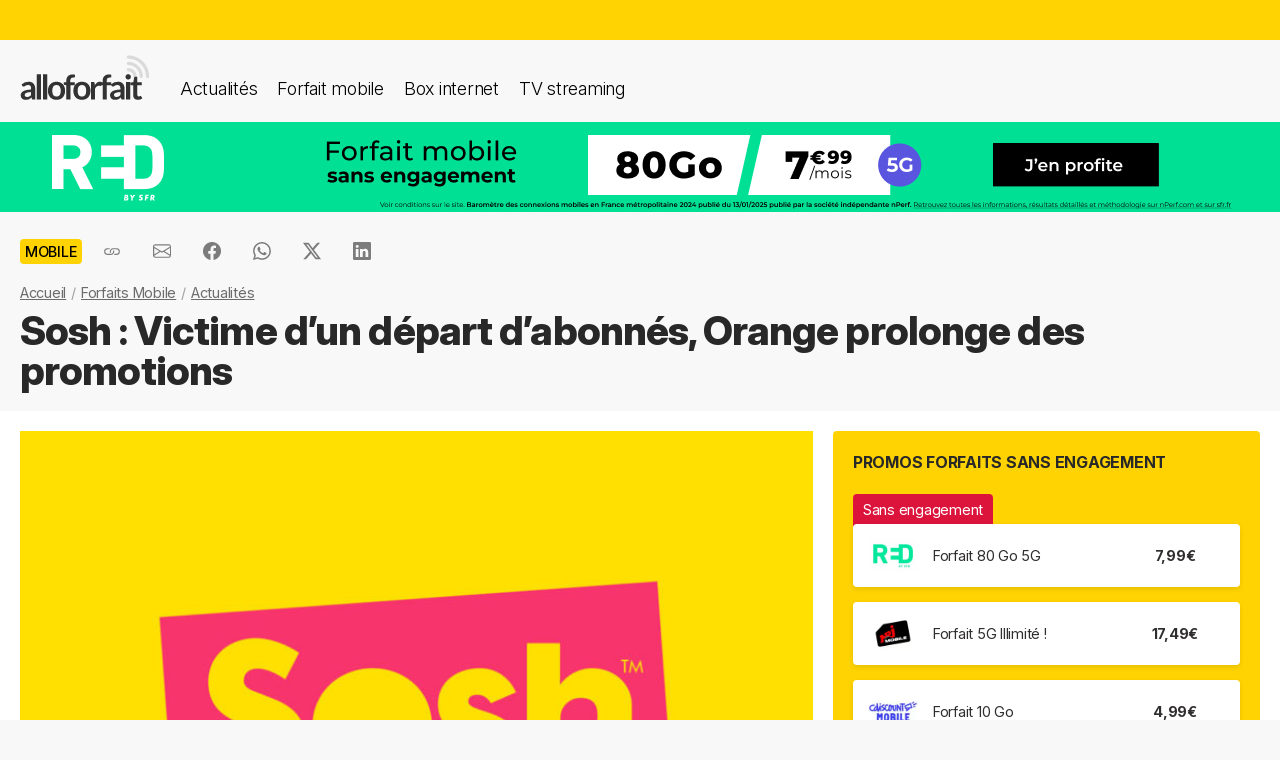

--- FILE ---
content_type: text/html; charset=UTF-8
request_url: https://alloforfait.fr/mobile/news/65053-sosh-victime-depart-abonnes-orange-prolonge-promotions.html
body_size: 18607
content:
<!doctype html>
<html lang="fr-FR">
<head>

<!-- Google tag (gtag.js) -->
<script async src="https://www.googletagmanager.com/gtag/js?id=G-CCB7CYFL6K"></script>
<script>
  window.dataLayer = window.dataLayer || [];
  function gtag(){dataLayer.push(arguments);}
  gtag('js', new Date());

  gtag('config', 'G-CCB7CYFL6K');
</script>

	<meta charset="UTF-8">
	<meta name="viewport" content="width=device-width, initial-scale=1">
	<meta name="theme-color" content="#FFD301">
	<link rel="profile" href="https://gmpg.org/xfn/11">
							<title>Sosh : Victime d&#039;un départ d&#039;abonnés, Orange prolonge des promotions - alloforfait.fr</title>

	<!-- Start WP head -->
	<meta name='robots' content='index, follow, max-image-preview:large, max-snippet:-1, max-video-preview:-1' />

	<!-- This site is optimized with the Yoast SEO plugin v26.8 - https://yoast.com/product/yoast-seo-wordpress/ -->
	<link rel="canonical" href="https://alloforfait.fr/mobile/news/65053-sosh-victime-depart-abonnes-orange-prolonge-promotions.html" />
	<meta property="og:locale" content="fr_FR" />
	<meta property="og:type" content="article" />
	<meta property="og:title" content="Sosh : Victime d&#039;un départ d&#039;abonnés, Orange prolonge des promotions - alloforfait.fr" />
	<meta property="og:description" content="Si le chiffre d&rsquo;affaires d&rsquo;Orange a légèrement augmenté au 1er trimestre, l&rsquo;opérateur a fait face à un départ d&rsquo;abonnés durant la période. Il s&rsquo;agissait principalement d&rsquo;une désertion des clients Sosh, plus volatils. Lors de la présentation de ses résultats pour le premier semestre 2020, Orange a fait part d&rsquo;une perte de 58 000 abonnés mobiles. [&hellip;]" />
	<meta property="og:url" content="https://alloforfait.fr/mobile/news/65053-sosh-victime-depart-abonnes-orange-prolonge-promotions.html" />
	<meta property="og:site_name" content="alloforfait.fr" />
	<meta property="article:publisher" content="https://www.facebook.com/alloforfait/" />
	<meta property="article:published_time" content="2020-05-07T07:00:28+00:00" />
	<meta property="og:image" content="https://alloforfait.fr/wp-content/uploads/2016/08/sosh.jpg" />
	<meta property="og:image:width" content="1200" />
	<meta property="og:image:height" content="800" />
	<meta property="og:image:type" content="image/jpeg" />
	<meta name="author" content="Geoffrey Thomassin" />
	<meta name="twitter:card" content="summary_large_image" />
	<meta name="twitter:creator" content="@alloforfait" />
	<meta name="twitter:site" content="@alloforfait" />
	<meta name="twitter:label1" content="Écrit par" />
	<meta name="twitter:data1" content="Geoffrey Thomassin" />
	<meta name="twitter:label2" content="Durée de lecture estimée" />
	<meta name="twitter:data2" content="2 minutes" />
	<script type="application/ld+json" class="yoast-schema-graph">{"@context":"https://schema.org","@graph":[{"@type":"NewsArticle","@id":"https://alloforfait.fr/mobile/news/65053-sosh-victime-depart-abonnes-orange-prolonge-promotions.html#article","isPartOf":{"@id":"https://alloforfait.fr/mobile/news/65053-sosh-victime-depart-abonnes-orange-prolonge-promotions.html"},"author":{"name":"Geoffrey Thomassin","@id":"https://alloforfait.fr/#/schema/person/b8d93550df605b374df746a1e297ff87"},"headline":"Sosh : Victime d&rsquo;un départ d&rsquo;abonnés, Orange prolonge des promotions","datePublished":"2020-05-07T07:00:28+00:00","mainEntityOfPage":{"@id":"https://alloforfait.fr/mobile/news/65053-sosh-victime-depart-abonnes-orange-prolonge-promotions.html"},"wordCount":347,"commentCount":1,"publisher":{"@id":"https://alloforfait.fr/#organization"},"image":{"@id":"https://alloforfait.fr/mobile/news/65053-sosh-victime-depart-abonnes-orange-prolonge-promotions.html#primaryimage"},"thumbnailUrl":"https://alloforfait.fr/wp-content/uploads/2016/08/sosh.jpg","articleSection":["Mobile"],"inLanguage":"fr-FR","potentialAction":[{"@type":"CommentAction","name":"Comment","target":["https://alloforfait.fr/mobile/news/65053-sosh-victime-depart-abonnes-orange-prolonge-promotions.html#respond"]}],"copyrightYear":"2020","copyrightHolder":{"@id":"https://alloforfait.fr/#organization"}},{"@type":"WebPage","@id":"https://alloforfait.fr/mobile/news/65053-sosh-victime-depart-abonnes-orange-prolonge-promotions.html","url":"https://alloforfait.fr/mobile/news/65053-sosh-victime-depart-abonnes-orange-prolonge-promotions.html","name":"Sosh : Victime d'un départ d'abonnés, Orange prolonge des promotions - alloforfait.fr","isPartOf":{"@id":"https://alloforfait.fr/#website"},"primaryImageOfPage":{"@id":"https://alloforfait.fr/mobile/news/65053-sosh-victime-depart-abonnes-orange-prolonge-promotions.html#primaryimage"},"image":{"@id":"https://alloforfait.fr/mobile/news/65053-sosh-victime-depart-abonnes-orange-prolonge-promotions.html#primaryimage"},"thumbnailUrl":"https://alloforfait.fr/wp-content/uploads/2016/08/sosh.jpg","datePublished":"2020-05-07T07:00:28+00:00","breadcrumb":{"@id":"https://alloforfait.fr/mobile/news/65053-sosh-victime-depart-abonnes-orange-prolonge-promotions.html#breadcrumb"},"inLanguage":"fr-FR","potentialAction":[{"@type":"ReadAction","target":["https://alloforfait.fr/mobile/news/65053-sosh-victime-depart-abonnes-orange-prolonge-promotions.html"]}]},{"@type":"ImageObject","inLanguage":"fr-FR","@id":"https://alloforfait.fr/mobile/news/65053-sosh-victime-depart-abonnes-orange-prolonge-promotions.html#primaryimage","url":"https://alloforfait.fr/wp-content/uploads/2016/08/sosh.jpg","contentUrl":"https://alloforfait.fr/wp-content/uploads/2016/08/sosh.jpg","width":1200,"height":800},{"@type":"BreadcrumbList","@id":"https://alloforfait.fr/mobile/news/65053-sosh-victime-depart-abonnes-orange-prolonge-promotions.html#breadcrumb","itemListElement":[{"@type":"ListItem","position":1,"name":"Accueil","item":"https://alloforfait.fr/"},{"@type":"ListItem","position":2,"name":"Forfaits Mobile","item":"https://alloforfait.fr/mobile"},{"@type":"ListItem","position":3,"name":"Actualités","item":"https://alloforfait.fr/mobile/news"},{"@type":"ListItem","position":4,"name":"Sosh : Victime d&rsquo;un départ d&rsquo;abonnés, Orange prolonge des promotions"}]},{"@type":"WebSite","@id":"https://alloforfait.fr/#website","url":"https://alloforfait.fr/","name":"alloforfait.fr","description":"","publisher":{"@id":"https://alloforfait.fr/#organization"},"potentialAction":[{"@type":"SearchAction","target":{"@type":"EntryPoint","urlTemplate":"https://alloforfait.fr/?s={search_term_string}"},"query-input":{"@type":"PropertyValueSpecification","valueRequired":true,"valueName":"search_term_string"}}],"inLanguage":"fr-FR"},{"@type":"Organization","@id":"https://alloforfait.fr/#organization","name":"alloforfait.fr","url":"https://alloforfait.fr/","logo":{"@type":"ImageObject","inLanguage":"fr-FR","@id":"https://alloforfait.fr/#/schema/logo/image/","url":"https://alloforfait.fr/wp-content/uploads/2025/03/alloforfaitsquare.jpg","contentUrl":"https://alloforfait.fr/wp-content/uploads/2025/03/alloforfaitsquare.jpg","width":2000,"height":2000,"caption":"alloforfait.fr"},"image":{"@id":"https://alloforfait.fr/#/schema/logo/image/"},"sameAs":["https://www.facebook.com/alloforfait/","https://x.com/alloforfait"],"description":"allorfait.fr vous aide à comparer les forfaits mobile ou les offres box internet et vous permet de suivre toute l'actualité du monde des télécoms","slogan":"Comparez les forfaits mobile et les offres box internet"},{"@type":"Person","@id":"https://alloforfait.fr/#/schema/person/b8d93550df605b374df746a1e297ff87","name":"Geoffrey Thomassin","description":"Spécialiste des technologies 4G, ADSL et Fibre"}]}</script>
	<!-- / Yoast SEO plugin. -->



<link rel="alternate" type="application/rss+xml" title="Flux RSS principal" href="https://alloforfait.fr/feed" />
<link rel="alternate" title="oEmbed (JSON)" type="application/json+oembed" href="https://alloforfait.fr/wp-json/oembed/1.0/embed?url=https%3A%2F%2Falloforfait.fr%2Fmobile%2Fnews%2F65053-sosh-victime-depart-abonnes-orange-prolonge-promotions.html" />
<link rel="alternate" title="oEmbed (XML)" type="text/xml+oembed" href="https://alloforfait.fr/wp-json/oembed/1.0/embed?url=https%3A%2F%2Falloforfait.fr%2Fmobile%2Fnews%2F65053-sosh-victime-depart-abonnes-orange-prolonge-promotions.html&#038;format=xml" />
<style id='wp-img-auto-sizes-contain-inline-css'>
img:is([sizes=auto i],[sizes^="auto," i]){contain-intrinsic-size:3000px 1500px}
/*# sourceURL=wp-img-auto-sizes-contain-inline-css */
</style>
<style id='wp-emoji-styles-inline-css'>

	img.wp-smiley, img.emoji {
		display: inline !important;
		border: none !important;
		box-shadow: none !important;
		height: 1em !important;
		width: 1em !important;
		margin: 0 0.07em !important;
		vertical-align: -0.1em !important;
		background: none !important;
		padding: 0 !important;
	}
/*# sourceURL=wp-emoji-styles-inline-css */
</style>
<style id='classic-theme-styles-inline-css'>
/*! This file is auto-generated */
.wp-block-button__link{color:#fff;background-color:#32373c;border-radius:9999px;box-shadow:none;text-decoration:none;padding:calc(.667em + 2px) calc(1.333em + 2px);font-size:1.125em}.wp-block-file__button{background:#32373c;color:#fff;text-decoration:none}
/*# sourceURL=/wp-includes/css/classic-themes.min.css */
</style>
<link data-minify="1" rel='stylesheet' id='table-sorter-custom-css-css' href='https://alloforfait.fr/wp-content/cache/min/1/wp-content/plugins/table-sorter/wp-style.css?ver=1768907104' media='all' />
<style id='ez-toc-exclude-toggle-css-inline-css'>
#ez-toc-container input[type="checkbox"]:checked + nav, #ez-toc-widget-container input[type="checkbox"]:checked + nav {opacity: 0;max-height: 0;border: none;display: none;}
/*# sourceURL=ez-toc-exclude-toggle-css-inline-css */
</style>
<link data-minify="1" rel='stylesheet' id='af16-style-css' href='https://alloforfait.fr/wp-content/cache/min/1/wp-content/themes/af16/style.css?ver=1768907104' media='all' />
<style id='rocket-lazyload-inline-css'>
.rll-youtube-player{position:relative;padding-bottom:56.23%;height:0;overflow:hidden;max-width:100%;}.rll-youtube-player:focus-within{outline: 2px solid currentColor;outline-offset: 5px;}.rll-youtube-player iframe{position:absolute;top:0;left:0;width:100%;height:100%;z-index:100;background:0 0}.rll-youtube-player img{bottom:0;display:block;left:0;margin:auto;max-width:100%;width:100%;position:absolute;right:0;top:0;border:none;height:auto;-webkit-transition:.4s all;-moz-transition:.4s all;transition:.4s all}.rll-youtube-player img:hover{-webkit-filter:brightness(75%)}.rll-youtube-player .play{height:100%;width:100%;left:0;top:0;position:absolute;background:url(https://alloforfait.fr/wp-content/plugins/wp-rocket/assets/img/youtube.png) no-repeat center;background-color: transparent !important;cursor:pointer;border:none;}
/*# sourceURL=rocket-lazyload-inline-css */
</style>
<script src="https://alloforfait.fr/wp-includes/js/jquery/jquery.min.js?ver=3.7.1" id="jquery-core-js" data-rocket-defer defer></script>
<script src="https://alloforfait.fr/wp-includes/js/jquery/jquery-migrate.min.js?ver=3.4.1" id="jquery-migrate-js" data-rocket-defer defer></script>
<script src="https://alloforfait.fr/wp-content/plugins/table-sorter/jquery.tablesorter.min.js?ver=6.9" id="table-sorter-js" data-rocket-defer defer></script>
<script data-minify="1" src="https://alloforfait.fr/wp-content/cache/min/1/wp-content/plugins/table-sorter/jquery.metadata.js?ver=1768907104" id="table-sorter-metadata-js" data-rocket-defer defer></script>
<script data-minify="1" src="https://alloforfait.fr/wp-content/cache/min/1/wp-content/plugins/table-sorter/wp-script.js?ver=1768907104" id="table-sorter-custom-js-js" data-rocket-defer defer></script>
<link rel="https://api.w.org/" href="https://alloforfait.fr/wp-json/" /><link rel="alternate" title="JSON" type="application/json" href="https://alloforfait.fr/wp-json/wp/v2/posts/65053" /><link rel="EditURI" type="application/rsd+xml" title="RSD" href="https://alloforfait.fr/xmlrpc.php?rsd" />
<meta name="generator" content="WordPress 6.9" />
<link rel='shortlink' href='https://alloforfait.fr/?p=65053' />
  <script data-minify="1" src="https://alloforfait.fr/wp-content/cache/min/1/sdks/web/v16/OneSignalSDK.page.js?ver=1768907104" defer></script>
  <script>
          window.OneSignalDeferred = window.OneSignalDeferred || [];
          OneSignalDeferred.push(async function(OneSignal) {
            await OneSignal.init({
              appId: "e5a05390-f178-4728-84c7-2bec5485c1ee",
              serviceWorkerOverrideForTypical: true,
              path: "https://alloforfait.fr/wp-content/plugins/onesignal-free-web-push-notifications/sdk_files/",
              serviceWorkerParam: { scope: "/wp-content/plugins/onesignal-free-web-push-notifications/sdk_files/push/onesignal/" },
              serviceWorkerPath: "OneSignalSDKWorker.js",
            });
          });

          // Unregister the legacy OneSignal service worker to prevent scope conflicts
          if (navigator.serviceWorker) {
            navigator.serviceWorker.getRegistrations().then((registrations) => {
              // Iterate through all registered service workers
              registrations.forEach((registration) => {
                // Check the script URL to identify the specific service worker
                if (registration.active && registration.active.scriptURL.includes('OneSignalSDKWorker.js.php')) {
                  // Unregister the service worker
                  registration.unregister().then((success) => {
                    if (success) {
                      console.log('OneSignalSW: Successfully unregistered:', registration.active.scriptURL);
                    } else {
                      console.log('OneSignalSW: Failed to unregister:', registration.active.scriptURL);
                    }
                  });
                }
              });
            }).catch((error) => {
              console.error('Error fetching service worker registrations:', error);
            });
        }
        </script>
<link rel="pingback" href="https://alloforfait.fr/xmlrpc.php"><link rel="icon" href="https://alloforfait.fr/wp-content/uploads/2025/01/cropped-iconaf-32x32.png" sizes="32x32" />
<link rel="icon" href="https://alloforfait.fr/wp-content/uploads/2025/01/cropped-iconaf-192x192.png" sizes="192x192" />
<link rel="apple-touch-icon" href="https://alloforfait.fr/wp-content/uploads/2025/01/cropped-iconaf-180x180.png" />
<meta name="msapplication-TileImage" content="https://alloforfait.fr/wp-content/uploads/2025/01/cropped-iconaf-270x270.png" />
<noscript><style id="rocket-lazyload-nojs-css">.rll-youtube-player, [data-lazy-src]{display:none !important;}</style></noscript>	<!-- End WP head -->
	
<style id='global-styles-inline-css'>
:root{--wp--preset--aspect-ratio--square: 1;--wp--preset--aspect-ratio--4-3: 4/3;--wp--preset--aspect-ratio--3-4: 3/4;--wp--preset--aspect-ratio--3-2: 3/2;--wp--preset--aspect-ratio--2-3: 2/3;--wp--preset--aspect-ratio--16-9: 16/9;--wp--preset--aspect-ratio--9-16: 9/16;--wp--preset--color--black: #000000;--wp--preset--color--cyan-bluish-gray: #abb8c3;--wp--preset--color--white: #ffffff;--wp--preset--color--pale-pink: #f78da7;--wp--preset--color--vivid-red: #cf2e2e;--wp--preset--color--luminous-vivid-orange: #ff6900;--wp--preset--color--luminous-vivid-amber: #fcb900;--wp--preset--color--light-green-cyan: #7bdcb5;--wp--preset--color--vivid-green-cyan: #00d084;--wp--preset--color--pale-cyan-blue: #8ed1fc;--wp--preset--color--vivid-cyan-blue: #0693e3;--wp--preset--color--vivid-purple: #9b51e0;--wp--preset--gradient--vivid-cyan-blue-to-vivid-purple: linear-gradient(135deg,rgb(6,147,227) 0%,rgb(155,81,224) 100%);--wp--preset--gradient--light-green-cyan-to-vivid-green-cyan: linear-gradient(135deg,rgb(122,220,180) 0%,rgb(0,208,130) 100%);--wp--preset--gradient--luminous-vivid-amber-to-luminous-vivid-orange: linear-gradient(135deg,rgb(252,185,0) 0%,rgb(255,105,0) 100%);--wp--preset--gradient--luminous-vivid-orange-to-vivid-red: linear-gradient(135deg,rgb(255,105,0) 0%,rgb(207,46,46) 100%);--wp--preset--gradient--very-light-gray-to-cyan-bluish-gray: linear-gradient(135deg,rgb(238,238,238) 0%,rgb(169,184,195) 100%);--wp--preset--gradient--cool-to-warm-spectrum: linear-gradient(135deg,rgb(74,234,220) 0%,rgb(151,120,209) 20%,rgb(207,42,186) 40%,rgb(238,44,130) 60%,rgb(251,105,98) 80%,rgb(254,248,76) 100%);--wp--preset--gradient--blush-light-purple: linear-gradient(135deg,rgb(255,206,236) 0%,rgb(152,150,240) 100%);--wp--preset--gradient--blush-bordeaux: linear-gradient(135deg,rgb(254,205,165) 0%,rgb(254,45,45) 50%,rgb(107,0,62) 100%);--wp--preset--gradient--luminous-dusk: linear-gradient(135deg,rgb(255,203,112) 0%,rgb(199,81,192) 50%,rgb(65,88,208) 100%);--wp--preset--gradient--pale-ocean: linear-gradient(135deg,rgb(255,245,203) 0%,rgb(182,227,212) 50%,rgb(51,167,181) 100%);--wp--preset--gradient--electric-grass: linear-gradient(135deg,rgb(202,248,128) 0%,rgb(113,206,126) 100%);--wp--preset--gradient--midnight: linear-gradient(135deg,rgb(2,3,129) 0%,rgb(40,116,252) 100%);--wp--preset--font-size--small: 13px;--wp--preset--font-size--medium: 20px;--wp--preset--font-size--large: 36px;--wp--preset--font-size--x-large: 42px;--wp--preset--spacing--20: 0.44rem;--wp--preset--spacing--30: 0.67rem;--wp--preset--spacing--40: 1rem;--wp--preset--spacing--50: 1.5rem;--wp--preset--spacing--60: 2.25rem;--wp--preset--spacing--70: 3.38rem;--wp--preset--spacing--80: 5.06rem;--wp--preset--shadow--natural: 6px 6px 9px rgba(0, 0, 0, 0.2);--wp--preset--shadow--deep: 12px 12px 50px rgba(0, 0, 0, 0.4);--wp--preset--shadow--sharp: 6px 6px 0px rgba(0, 0, 0, 0.2);--wp--preset--shadow--outlined: 6px 6px 0px -3px rgb(255, 255, 255), 6px 6px rgb(0, 0, 0);--wp--preset--shadow--crisp: 6px 6px 0px rgb(0, 0, 0);}:where(.is-layout-flex){gap: 0.5em;}:where(.is-layout-grid){gap: 0.5em;}body .is-layout-flex{display: flex;}.is-layout-flex{flex-wrap: wrap;align-items: center;}.is-layout-flex > :is(*, div){margin: 0;}body .is-layout-grid{display: grid;}.is-layout-grid > :is(*, div){margin: 0;}:where(.wp-block-columns.is-layout-flex){gap: 2em;}:where(.wp-block-columns.is-layout-grid){gap: 2em;}:where(.wp-block-post-template.is-layout-flex){gap: 1.25em;}:where(.wp-block-post-template.is-layout-grid){gap: 1.25em;}.has-black-color{color: var(--wp--preset--color--black) !important;}.has-cyan-bluish-gray-color{color: var(--wp--preset--color--cyan-bluish-gray) !important;}.has-white-color{color: var(--wp--preset--color--white) !important;}.has-pale-pink-color{color: var(--wp--preset--color--pale-pink) !important;}.has-vivid-red-color{color: var(--wp--preset--color--vivid-red) !important;}.has-luminous-vivid-orange-color{color: var(--wp--preset--color--luminous-vivid-orange) !important;}.has-luminous-vivid-amber-color{color: var(--wp--preset--color--luminous-vivid-amber) !important;}.has-light-green-cyan-color{color: var(--wp--preset--color--light-green-cyan) !important;}.has-vivid-green-cyan-color{color: var(--wp--preset--color--vivid-green-cyan) !important;}.has-pale-cyan-blue-color{color: var(--wp--preset--color--pale-cyan-blue) !important;}.has-vivid-cyan-blue-color{color: var(--wp--preset--color--vivid-cyan-blue) !important;}.has-vivid-purple-color{color: var(--wp--preset--color--vivid-purple) !important;}.has-black-background-color{background-color: var(--wp--preset--color--black) !important;}.has-cyan-bluish-gray-background-color{background-color: var(--wp--preset--color--cyan-bluish-gray) !important;}.has-white-background-color{background-color: var(--wp--preset--color--white) !important;}.has-pale-pink-background-color{background-color: var(--wp--preset--color--pale-pink) !important;}.has-vivid-red-background-color{background-color: var(--wp--preset--color--vivid-red) !important;}.has-luminous-vivid-orange-background-color{background-color: var(--wp--preset--color--luminous-vivid-orange) !important;}.has-luminous-vivid-amber-background-color{background-color: var(--wp--preset--color--luminous-vivid-amber) !important;}.has-light-green-cyan-background-color{background-color: var(--wp--preset--color--light-green-cyan) !important;}.has-vivid-green-cyan-background-color{background-color: var(--wp--preset--color--vivid-green-cyan) !important;}.has-pale-cyan-blue-background-color{background-color: var(--wp--preset--color--pale-cyan-blue) !important;}.has-vivid-cyan-blue-background-color{background-color: var(--wp--preset--color--vivid-cyan-blue) !important;}.has-vivid-purple-background-color{background-color: var(--wp--preset--color--vivid-purple) !important;}.has-black-border-color{border-color: var(--wp--preset--color--black) !important;}.has-cyan-bluish-gray-border-color{border-color: var(--wp--preset--color--cyan-bluish-gray) !important;}.has-white-border-color{border-color: var(--wp--preset--color--white) !important;}.has-pale-pink-border-color{border-color: var(--wp--preset--color--pale-pink) !important;}.has-vivid-red-border-color{border-color: var(--wp--preset--color--vivid-red) !important;}.has-luminous-vivid-orange-border-color{border-color: var(--wp--preset--color--luminous-vivid-orange) !important;}.has-luminous-vivid-amber-border-color{border-color: var(--wp--preset--color--luminous-vivid-amber) !important;}.has-light-green-cyan-border-color{border-color: var(--wp--preset--color--light-green-cyan) !important;}.has-vivid-green-cyan-border-color{border-color: var(--wp--preset--color--vivid-green-cyan) !important;}.has-pale-cyan-blue-border-color{border-color: var(--wp--preset--color--pale-cyan-blue) !important;}.has-vivid-cyan-blue-border-color{border-color: var(--wp--preset--color--vivid-cyan-blue) !important;}.has-vivid-purple-border-color{border-color: var(--wp--preset--color--vivid-purple) !important;}.has-vivid-cyan-blue-to-vivid-purple-gradient-background{background: var(--wp--preset--gradient--vivid-cyan-blue-to-vivid-purple) !important;}.has-light-green-cyan-to-vivid-green-cyan-gradient-background{background: var(--wp--preset--gradient--light-green-cyan-to-vivid-green-cyan) !important;}.has-luminous-vivid-amber-to-luminous-vivid-orange-gradient-background{background: var(--wp--preset--gradient--luminous-vivid-amber-to-luminous-vivid-orange) !important;}.has-luminous-vivid-orange-to-vivid-red-gradient-background{background: var(--wp--preset--gradient--luminous-vivid-orange-to-vivid-red) !important;}.has-very-light-gray-to-cyan-bluish-gray-gradient-background{background: var(--wp--preset--gradient--very-light-gray-to-cyan-bluish-gray) !important;}.has-cool-to-warm-spectrum-gradient-background{background: var(--wp--preset--gradient--cool-to-warm-spectrum) !important;}.has-blush-light-purple-gradient-background{background: var(--wp--preset--gradient--blush-light-purple) !important;}.has-blush-bordeaux-gradient-background{background: var(--wp--preset--gradient--blush-bordeaux) !important;}.has-luminous-dusk-gradient-background{background: var(--wp--preset--gradient--luminous-dusk) !important;}.has-pale-ocean-gradient-background{background: var(--wp--preset--gradient--pale-ocean) !important;}.has-electric-grass-gradient-background{background: var(--wp--preset--gradient--electric-grass) !important;}.has-midnight-gradient-background{background: var(--wp--preset--gradient--midnight) !important;}.has-small-font-size{font-size: var(--wp--preset--font-size--small) !important;}.has-medium-font-size{font-size: var(--wp--preset--font-size--medium) !important;}.has-large-font-size{font-size: var(--wp--preset--font-size--large) !important;}.has-x-large-font-size{font-size: var(--wp--preset--font-size--x-large) !important;}
/*# sourceURL=global-styles-inline-css */
</style>
<meta name="generator" content="WP Rocket 3.20.3" data-wpr-features="wpr_defer_js wpr_minify_js wpr_lazyload_images wpr_lazyload_iframes wpr_cache_webp wpr_minify_css wpr_desktop" /></head>

<body class="wp-singular post-template-default single single-post postid-65053 single-format-standard wp-theme-af16 no-sidebar">
<div data-rocket-location-hash="54257ff4dc2eb7aae68fa23eb5f11e06" id="page" class="site">
	<a class="skip-link screen-reader-text" href="#primary">Skip to content</a>
		<div data-rocket-location-hash="c49bf55ca17c0bc0411a6fb6bf18c996" id="topbanner"></div>

    <header data-rocket-location-hash="88bf5d060b93cee9470a86ad78f25d04" class="menu-container">
        <a href="https://alloforfait.fr/"><img src="data:image/svg+xml,%3Csvg%20xmlns='http://www.w3.org/2000/svg'%20viewBox='0%200%20130%2044'%3E%3C/svg%3E" alt="alloforfait.fr" width="130px" height="44px" class="logo" data-lazy-src="https://alloforfait.fr/wp-content/themes/af16/images/logo.svg" /><noscript><img src="https://alloforfait.fr/wp-content/themes/af16/images/logo.svg" alt="alloforfait.fr" width="130px" height="44px" class="logo" /></noscript></a>
    <nav class="responsive-menu">
        <button class="menu-toggle"></button>
        <div class="menu-links">
            <a href="https://alloforfait.fr/actualites" class="bold">Actualités</a>
            <a href="https://alloforfait.fr/mobile">Forfait mobile</a>
            <a href="https://alloforfait.fr/internet">Box internet</a>
            <a href="https://alloforfait.fr/tv">TV streaming</a>
        </div>
    </nav>        
    </header>
		<div data-rocket-location-hash="97dddf12083c84dd48fa6aea94df6bdc" class="fullbanner" style="text-align: center;"><a href="https://alloforfait.fr/go/red-mobile/" target="_blank"><img src="data:image/svg+xml,%3Csvg%20xmlns='http://www.w3.org/2000/svg'%20viewBox='0%200%201280%2090'%3E%3C/svg%3E" width="1280" height="90" style="max-width: 100%; height: auto;" data-lazy-src="https://alloforfait.fr/wp-content/uploads/mea/mea_69524fd09afaf.jpg"><noscript><img src="https://alloforfait.fr/wp-content/uploads/mea/mea_69524fd09afaf.jpg" width="1280" height="90" style="max-width: 100%; height: auto;"></noscript></a></div>

	<main data-rocket-location-hash="865e5e2c617b390fa810112366f2ee20" id="primary" class="site-main">

		<article data-rocket-location-hash="c818e06bafe339bbc618cc9da1933c33">

<div class="container-transparent is-post">	
	<header class="entry-header">

		<div class="post-meta">
		    <!-- Catégorie cliquable -->
		    <span class="post-category-link">Mobile</span>						<div id="sharebut">
	<button  class="shareButton share-api iconApple" style="display: none;" onclick="shareContent()">
		  <span class="tooltip-text">Partager</span>
	</button>
	<button  class="shareButton share-api iconAndroid" style="display: none;" onclick="shareContent()">
		  <span class="tooltip-text">Partager</span>
	</button>  
	
					
					<button  class="copys">
					<span class="icon"></span>
    						<span class="tooltip-text">Copier le lien</span>						
					</button>	
					<button  class="ems">
						<span class="tooltip-text">Envoyer par email</span>						
					</button>
						
					<button  class="fbs">
						<span class="tooltip-text">Partager sur Facebook</span>												
					</button>
					<button  class="was">
						<span class="tooltip-text">Partager via Whatsapp</span>												
					</button>
					<button  class="tws">
						<span class="tooltip-text">Partager sur X (Twitter)</span>												
					</button>		
					<button  class="lkds">
						<span class="tooltip-text">Partager sur Linkedin</span>												
					</button>		
  
				</div>

		    <!-- Texte de publication -->
		</div>
									<nav aria-label="breadcrumbs" id="breadcrumbs"><ol><li><a href="https://alloforfait.fr/">Accueil</a></li>  <li><a href="https://alloforfait.fr/mobile">Forfaits Mobile</a></li>  <li><a href="https://alloforfait.fr/mobile/news">Actualités</a></li></ol></nav>

		<h1 class="entry-title">Sosh : Victime d&rsquo;un départ d&rsquo;abonnés, Orange prolonge des promotions</h1>
			

	</header><!-- .entry-header -->
</div>

<div class="contwhite">
<div id="post-65053" class="container post-65053 post type-post status-publish format-standard has-post-thumbnail hentry category-mobile">
	
<div class="article-content">
	<div class="article-main">
	
			<div class="post-thumbnail">
				<img width="750" height="500" src="data:image/svg+xml,%3Csvg%20xmlns='http://www.w3.org/2000/svg'%20viewBox='0%200%20750%20500'%3E%3C/svg%3E" class="attachment-post-size size-post-size wp-post-image" alt="" decoding="async" fetchpriority="high" data-lazy-srcset="https://alloforfait.fr/wp-content/uploads/2016/08/sosh.jpg 1200w, https://alloforfait.fr/wp-content/uploads/2016/08/sosh-300x200.jpg 300w, https://alloforfait.fr/wp-content/uploads/2016/08/sosh-1024x683.jpg 1024w, https://alloforfait.fr/wp-content/uploads/2016/08/sosh-240x160.jpg 240w, https://alloforfait.fr/wp-content/uploads/2016/08/sosh-768x512.jpg 768w, https://alloforfait.fr/wp-content/uploads/2016/08/sosh-180x120.jpg 180w, https://alloforfait.fr/wp-content/uploads/2016/08/sosh-60x40.jpg 60w, https://alloforfait.fr/wp-content/uploads/2016/08/sosh-120x80.jpg 120w, https://alloforfait.fr/wp-content/uploads/2016/08/sosh-160x107.jpg 160w, https://alloforfait.fr/wp-content/uploads/2016/08/sosh-420x280.jpg 420w" data-lazy-sizes="(max-width: 750px) 100vw, 750px" data-lazy-src="https://alloforfait.fr/wp-content/uploads/2016/08/sosh.jpg" /><noscript><img width="750" height="500" src="https://alloforfait.fr/wp-content/uploads/2016/08/sosh.jpg" class="attachment-post-size size-post-size wp-post-image" alt="" decoding="async" fetchpriority="high" srcset="https://alloforfait.fr/wp-content/uploads/2016/08/sosh.jpg 1200w, https://alloforfait.fr/wp-content/uploads/2016/08/sosh-300x200.jpg 300w, https://alloforfait.fr/wp-content/uploads/2016/08/sosh-1024x683.jpg 1024w, https://alloforfait.fr/wp-content/uploads/2016/08/sosh-240x160.jpg 240w, https://alloforfait.fr/wp-content/uploads/2016/08/sosh-768x512.jpg 768w, https://alloforfait.fr/wp-content/uploads/2016/08/sosh-180x120.jpg 180w, https://alloforfait.fr/wp-content/uploads/2016/08/sosh-60x40.jpg 60w, https://alloforfait.fr/wp-content/uploads/2016/08/sosh-120x80.jpg 120w, https://alloforfait.fr/wp-content/uploads/2016/08/sosh-160x107.jpg 160w, https://alloforfait.fr/wp-content/uploads/2016/08/sosh-420x280.jpg 420w" sizes="(max-width: 750px) 100vw, 750px" /></noscript>							</div><!-- .post-thumbnail -->

		
	<div class="entry-content">
		<p><strong><img decoding="async" class="alignright size-medium wp-image-36843" src="data:image/svg+xml,%3Csvg%20xmlns='http://www.w3.org/2000/svg'%20viewBox='0%200%20300%20200'%3E%3C/svg%3E" alt="" width="300" height="200" data-lazy-srcset="https://alloforfait.fr/wp-content/uploads/2016/08/sosh-300x200.jpg 300w, https://alloforfait.fr/wp-content/uploads/2016/08/sosh-1024x683.jpg 1024w, https://alloforfait.fr/wp-content/uploads/2016/08/sosh-240x160.jpg 240w, https://alloforfait.fr/wp-content/uploads/2016/08/sosh-768x512.jpg 768w, https://alloforfait.fr/wp-content/uploads/2016/08/sosh-180x120.jpg 180w, https://alloforfait.fr/wp-content/uploads/2016/08/sosh-60x40.jpg 60w, https://alloforfait.fr/wp-content/uploads/2016/08/sosh-120x80.jpg 120w, https://alloforfait.fr/wp-content/uploads/2016/08/sosh-160x107.jpg 160w, https://alloforfait.fr/wp-content/uploads/2016/08/sosh-420x280.jpg 420w, https://alloforfait.fr/wp-content/uploads/2016/08/sosh.jpg 1200w" data-lazy-sizes="(max-width: 300px) 100vw, 300px" data-lazy-src="https://alloforfait.fr/wp-content/uploads/2016/08/sosh-300x200.jpg" /><noscript><img decoding="async" class="alignright size-medium wp-image-36843" src="https://alloforfait.fr/wp-content/uploads/2016/08/sosh-300x200.jpg" alt="" width="300" height="200" srcset="https://alloforfait.fr/wp-content/uploads/2016/08/sosh-300x200.jpg 300w, https://alloforfait.fr/wp-content/uploads/2016/08/sosh-1024x683.jpg 1024w, https://alloforfait.fr/wp-content/uploads/2016/08/sosh-240x160.jpg 240w, https://alloforfait.fr/wp-content/uploads/2016/08/sosh-768x512.jpg 768w, https://alloforfait.fr/wp-content/uploads/2016/08/sosh-180x120.jpg 180w, https://alloforfait.fr/wp-content/uploads/2016/08/sosh-60x40.jpg 60w, https://alloforfait.fr/wp-content/uploads/2016/08/sosh-120x80.jpg 120w, https://alloforfait.fr/wp-content/uploads/2016/08/sosh-160x107.jpg 160w, https://alloforfait.fr/wp-content/uploads/2016/08/sosh-420x280.jpg 420w, https://alloforfait.fr/wp-content/uploads/2016/08/sosh.jpg 1200w" sizes="(max-width: 300px) 100vw, 300px" /></noscript>Si le chiffre d&rsquo;affaires d&rsquo;Orange a légèrement augmenté au 1er trimestre, l&rsquo;opérateur a fait face à un départ d&rsquo;abonnés durant la période. Il s&rsquo;agissait principalement d&rsquo;une désertion des clients Sosh, plus volatils.</strong></p>
<p>Lors de la présentation de <a href="https://alloforfait.fr/business/news/64867-resultats-t1-2020-orange.html">ses résultats pour le premier semestre 2020</a>, Orange a fait part d&rsquo;une perte de 58 000 abonnés mobiles. Une première depuis de nombreux trimestres, même si certains étaient très bas comme en 2019. Cette année là, au premier trimestre Orange ne gagnait par exemple que 19 000 nouveaux clients.</p>
<p>Selon Stéphane Richard, PDG de l&rsquo;opérateur, « cette performance négative atypique est principalement due à une cohorte spécifique de Sosh ». Avant d&rsquo;ajouter que « ces clients très sensibles aux prix ont généré un pic de désaffection à Sosh en janvier et février lorsque nous avons décidé de ne pas renouveler une promotion après la période de promotion de 12 mois » selon les propos rapportés par le site <a href="https://actualitefinanciere.fr/international/stephane-richard-pdg-dorange-sa-oran-a-propos-des-resultats-du-premier-trimestre-2020-transcription-de-lappel-a-contribution-00011873.html">Actualité Financière</a></p>
<p>A  la fin de leur offre promotionnelle, les clients se sont naturellement dirigés vers une promotion d&rsquo;un concurrent afin de bénéficier d&rsquo;une nouvelle remise, soit de 12 mois, soit « à vie » selon l&rsquo;opérateur rejoint.</p>
<p>Un fait qu&rsquo;Orange a bien compris puisqu&rsquo;il a lancé une offre « à vie » lui aussi début mars, qui a été un succès selon le dirigeant. Afin de contenir un possible départ des personnes avec un abonnement Sosh qui arriverait en fin de promotion, Orange a choisit de leur faire un petit cadeau.</p>
<p>En effet, selon un message reçu par les clients, Sosh refait une nouvelle promotion. L&rsquo;abonné au forfait 50 Go sera migré automatiquement sur un tarif préférentiel de 11,99€ par mois pendant une année supplémentaire au lieu de 24,99€. La promotion accordée est un peu moindre que celle d&rsquo;origine puisque le forfait prend 2€ par mois.</p>
				<div id="sharebutaf">
					<button  class="shareButton share-api iconApple" style="display: none;" onclick="shareContent()">
						  <span class="tooltip-text">Partager</span>
					</button>
					<button  class="shareButton share-api iconAndroid" style="display: none;" onclick="shareContent()">
						  <span class="tooltip-text">Partager</span>
					</button>  				
					<button  class="copys">
						<span class="tooltip-text">Copier l'url</span>						
					</button>	
					<button  class="ems">
						<span class="tooltip-text">Envoyer par email</span>						
					</button>
						
					<button  class="fbs">
						<span class="tooltip-text">Partager sur Facebook</span>												
					</button>
					<button  class="was">
						<span class="tooltip-text">Partager via Whatsapp</span>												
					</button>
					<button  class="tws">
						<span class="tooltip-text">Partager sur X (Twitter)</span>												
					</button>		
					<button  class="lkds">
						<span class="tooltip-text">Partager sur Linkedin</span>												
					</button>		
				</div>
			<div class="entry-meta">
				<span class="posted-on">Publié le <time class="entry-date published" datetime="2020-05-07T09:00:28+02:00">7 mai 2020</time><time class="updated" datetime="2020-05-07T00:12:54+02:00">7 mai 2020</time></span><span class="byline"> par <span class="author vcard">Geoffrey Thomassin</span></span>			</div>

			


	</div><!-- .entry-content -->

	</div>
	<aside class="article-sidebar">

			
<div class="sidebar-offers">
<span class="side-title">Promos forfaits sans engagement</span>
	<a href="https://alloforfait.fr/go/red-mobile/" class="offer-link has-subt" rel="sponsored noopener" target="_blank"><div class="offer-subtitle">Sans engagement</div><div class="offer-item"><img src="data:image/svg+xml,%3Csvg%20xmlns='http://www.w3.org/2000/svg'%20viewBox='0%200%200%2033'%3E%3C/svg%3E" alt="RED by SFR" width"50px" height="33px" class="offer-logo" data-lazy-src="https://alloforfait.fr/wp-content/uploads/2015/10/red-sfr-240x160.jpg.webp"><noscript><img src="https://alloforfait.fr/wp-content/uploads/2015/10/red-sfr-240x160.jpg.webp" alt="RED by SFR" width"50px" height="33px" class="offer-logo"></noscript><div class="offer-details"><span class="offer-info">Forfait 80 Go 5G</span></div><div class="offer-price">7,99€</div></div></a><a href="https://alloforfait.fr/go/nrj-mobile-forfait-illimite/" class="offer-link" rel="sponsored noopener" target="_blank"><div class="offer-item"><img src="data:image/svg+xml,%3Csvg%20xmlns='http://www.w3.org/2000/svg'%20viewBox='0%200%200%2033'%3E%3C/svg%3E" alt="NRJ Mobile" width"50px" height="33px" class="offer-logo" data-lazy-src="https://alloforfait.fr/wp-content/uploads/2022/11/nrj-mobile-240x160.jpg.webp"><noscript><img src="https://alloforfait.fr/wp-content/uploads/2022/11/nrj-mobile-240x160.jpg.webp" alt="NRJ Mobile" width"50px" height="33px" class="offer-logo"></noscript><div class="offer-details"><span class="offer-info">Forfait 5G Illimité !</span></div><div class="offer-price">17,49€</div></div></a><a href="https://alloforfait.fr/go/cdiscount-mobile/" class="offer-link" rel="sponsored noopener" target="_blank"><div class="offer-item"><img src="data:image/svg+xml,%3Csvg%20xmlns='http://www.w3.org/2000/svg'%20viewBox='0%200%200%2033'%3E%3C/svg%3E" alt="Cdiscount Mobile" width"50px" height="33px" class="offer-logo" data-lazy-src="https://alloforfait.fr/wp-content/uploads/2024/06/cdiscount-mobile-120x80.jpg.webp"><noscript><img src="https://alloforfait.fr/wp-content/uploads/2024/06/cdiscount-mobile-120x80.jpg.webp" alt="Cdiscount Mobile" width"50px" height="33px" class="offer-logo"></noscript><div class="offer-details"><span class="offer-info">Forfait 10 Go</span></div><div class="offer-price">4,99€</div></div></a>
  <a href="https://alloforfait.fr/mobile/comparatif-sans-engagement">Tous les forfaits mobile sans engagement</a>
</div>
<br/>
<div class="sidebar-offers sidebar-offers-box">
<span class="side-title">Offre Box Internet</span>
	<a href="https://alloforfait.fr/go/red-internet/" class="offer-link has-subt" rel="sponsored noopener" target="_blank"><div class="offer-subtitle">Frais de mise en service 39€ offerts sur demande</div><div class="offer-item"><img src="data:image/svg+xml,%3Csvg%20xmlns='http://www.w3.org/2000/svg'%20viewBox='0%200%200%2033'%3E%3C/svg%3E" alt="RED by SFR" width"50px" height="33px" class="offer-logo" data-lazy-src="https://alloforfait.fr/wp-content/uploads/2015/10/red-sfr-240x160.jpg.webp"><noscript><img src="https://alloforfait.fr/wp-content/uploads/2015/10/red-sfr-240x160.jpg.webp" alt="RED by SFR" width"50px" height="33px" class="offer-logo"></noscript><div class="offer-details"><span class="offer-info">RED Fibre 1 Gb/s</span></div><div class="offer-price">22,99€</div></div></a>
  <a href="https://alloforfait.fr/internet/promos">Toutes les promos box internet</a>
</div>



			</aside>
</div></div>
</article><!-- #post-65053 -->

    <div class="social-slider-container">
        <div class="slider-content-wrapper">
            <div class="social-slider">

                <!-- 1. Newsletter -->
                <div class="slide" data-color="#FFD301" data-theme="dark-text">
                    <div class="slide-content">
                        <div class="social-logo"><span class="icon icon-newsletter"></span></div>
                        <div class="social-text"><h3>Abonnez-vous à notre newsletter</h3><p>Recevez nos dernières nouvelles directement dans votre boîte mail.</p></div>
                        <div class="social-cta">    <form action="https://alloforfait.fr/traitement-inscription" 
          method="POST" 
          target="_blank" 
	          class="newsletter-form"
          novalidate>
	                  <input type="email" name="email" placeholder="Votre email" required>
        
        <!-- Champ caché pour éviter les spams -->
        <input type="hidden" name="SOURCEPAGE" id="SOURCEPAGE" value="https://alloforfait.fr/mobile/news/65053-sosh-victime-depart-abonnes-orange-prolonge-promotions.html">

<button type="submit">S'abonner →</button></form></div>
                    </div>
                </div>

                <!-- 2. Twitter (X) -->
                <div class="slide" data-color="#000000">
                    <div class="slide-content">
                        <div class="social-logo"><span class="icon icon-twitter"></span></div>
                        <div class="social-text"><h3>Suivez-nous sur X (Twitter)</h3><p>Ne manquez pas nos tweets et discussions passionnantes.</p></div>
                        <div class="social-cta"><a href="https://x.com/alloforfait" class="social-button" target="_blank">Suivre →</a></div>
                    </div>
                </div>

                <!-- 3. Google Actu -->
                <div class="slide" data-color="#DB4437">
                    <div class="slide-content">
                        <div class="social-logo"><span class="icon icon-google-actu"></span></div>
                        <div class="social-text"><h3>Suivez-nous sur Google Actualités</h3><p>Toutes nos publications au même endroit, pour ne rien rater.</p></div>
                        <div class="social-cta"><a href="https://news.google.com/publications/CAAqKQgKIiNDQklTRkFnTWFoQUtEbUZzYkc5bWIzSm1ZV2wwTG1aeUtBQVAB?hl=fr&gl=FR&ceid=FR%3Afr" class="social-button" target="_blank">S'abonner →</a></div>
                    </div>
                </div>
                
                <!-- 4. Facebook -->
                <div class="slide" data-color="#1877F2">
                    <div class="slide-content">
                        <div class="social-logo"><span class="icon icon-facebook"></span></div>
                        <div class="social-text"><h3>Aimez notre page Facebook</h3><p>Interagissez avec notre communauté grandissante.</p></div>
                        <div class="social-cta"><a href="https://www.facebook.com/alloforfait/" class="social-button" target="_blank">Aimer →</a></div>
                    </div>
                </div>

                <!-- 5. Telegram -->
                <div class="slide" data-color="#0088cc">
                    <div class="slide-content">
                        <div class="social-logo"><span class="icon icon-telegram"></span></div>
                        <div class="social-text"><h3>Rejoignez-nous sur Telegram</h3><p>Restez connecté avec nos dernières actualités en temps réel.</p></div>
                        <div class="social-cta"><a href="https://t.me/alloforfaitfr" class="social-button" target="_blank">Rejoindre →</a></div>
                    </div>
                </div>
                

                <!-- 7. Bluesky -->
                <div class="slide" data-color="#1185FE">
                    <div class="slide-content">
                        <div class="social-logo"><span class="icon icon-bluesky"></span></div>
                        <div class="social-text"><h3>Retrouvez-nous sur Bluesky</h3><p>Découvrez notre communauté décentralisée.</p></div>
                        <div class="social-cta"><a href="https://bsky.app/profile/alloforfait.fr" class="social-button" target="_blank">Découvrir →</a></div>
                    </div>
                </div>

            </div>
        </div>
        
        <div class="slider-controls">
            <button class="slider-prev">
                <svg xmlns="http://www.w3.org/2000/svg" width="1em" height="1em" fill="currentColor" viewBox="0 0 16 16">
                  <path fill-rule="evenodd" d="M11.354 1.646a.5.5 0 0 1 0 .708L5.707 8l5.647 5.646a.5.5 0 0 1-.708.708l-6-6a.5.5 0 0 1 0-.708l6-6a.5.5 0 0 1 .708 0z"/>
                </svg>
            </button>
            <div class="slider-nav-icons">
                <button class="nav-icon newsletter active" data-slide="0"><span class="icon icon-newsletter"></span></button>
                <button class="nav-icon twitter" data-slide="1"><span class="icon icon-twitter"></span></button>
                <button class="nav-icon google-actu" data-slide="2"><span class="icon icon-google-actu"></span></button>
                <button class="nav-icon facebook" data-slide="3"><span class="icon icon-facebook"></span></button>
                <button class="nav-icon telegram" data-slide="4"><span class="icon icon-telegram"></span></button>

                <button class="nav-icon bluesky" data-slide="6"><span class="icon icon-bluesky"></span></button>
            </div>
            <button class="slider-next">
                <svg xmlns="http://www.w3.org/2000/svg" width="1em" height="1em" fill="currentColor" viewBox="0 0 16 16">
                  <path fill-rule="evenodd" d="M4.646 1.646a.5.5 0 0 1 .708 0l6 6a.5.5 0 0 1 0 .708l-6 6a.5.5 0 0 1-.708-.708L10.293 8 4.646 2.354a.5.5 0 0 1 0-.708z"/>
                </svg>
            </button>
        </div>
    </div>
    <!-- FIN DU COMPOSANT SLIDER -->


    <!-- Script du slider (placé avant la fin du body) -->
    <script>
document.addEventListener('DOMContentLoaded', function() {
    const allSliders = document.querySelectorAll('.social-slider-container');

    allSliders.forEach(sliderContainer => {
        const slider = sliderContainer.querySelector('.social-slider');
        const slides = sliderContainer.querySelectorAll('.slide');
        const navIcons = sliderContainer.querySelectorAll('.nav-icon');
        const prevBtn = sliderContainer.querySelector('.slider-prev');
        const nextBtn = sliderContainer.querySelector('.slider-next');
        
        // AJOUT : On cherche les éléments du formulaire de newsletter
        const newsletterForm = sliderContainer.querySelector('.newsletter-form');
        const emailInput = newsletterForm ? newsletterForm.querySelector('input[type="email"]') : null;

        if (!slider || slides.length === 0) return;
        
        let currentSlide = 0;
        const slideCount = slides.length;
        let slideInterval;
        
        // AJOUT : Un drapeau pour savoir si le champ email est focus
        let isInputFocused = false;

        function goToSlide(index, isAuto = false) {
            // ... (cette fonction ne change pas)
            if (index < 0 || index >= slideCount) return;
            slider.style.transform = `translateX(-${index * 100}%)`;
            currentSlide = index;
            const newColor = slides[index].dataset.color;
            sliderContainer.style.backgroundColor = newColor;
            if (slides[index].dataset.theme === 'dark-text') { sliderContainer.classList.add('theme-dark-text'); } else { sliderContainer.classList.remove('theme-dark-text'); }
            navIcons.forEach(icon => icon.classList.remove('active'));
            if (navIcons[index]) navIcons[index].classList.add('active');
            if (!isAuto) { resetAutoSlide(); }
        }
        
        function startAutoSlide() {
            // ... (cette fonction ne change pas)
            clearInterval(slideInterval);
            slideInterval = setInterval(() => { goToSlide((currentSlide + 1) % slideCount, true); }, 5000);
        }

        function stopAutoSlide() {
            // ... (cette fonction ne change pas)
            clearInterval(slideInterval);
        }

        function resetAutoSlide() {
            stopAutoSlide();
            if (sliderContainer.isIntersecting) { startAutoSlide(); }
        }

        navIcons.forEach(icon => { icon.addEventListener('click', function() { goToSlide(parseInt(this.dataset.slide)); }); });
        if (nextBtn) nextBtn.addEventListener('click', () => { goToSlide((currentSlide + 1) % slideCount); });
        if (prevBtn) prevBtn.addEventListener('click', () => { goToSlide((currentSlide - 1 + slideCount) % slideCount); });
        
        sliderContainer.addEventListener('mouseenter', stopAutoSlide);

        // MODIFICATION : La fonction mouseleave vérifie maintenant si l'input est focus
        sliderContainer.addEventListener('mouseleave', () => {
            // On ne relance le slider que si l'input n'est pas focus
            if (sliderContainer.isIntersecting && !isInputFocused) {
               startAutoSlide();
            }
        });

        // AJOUT : Logique pour mettre en pause le slider avec le formulaire
        if (emailInput && newsletterForm) {
            // Quand l'utilisateur clique dans le champ
            emailInput.addEventListener('focus', () => {
                isInputFocused = true;
                stopAutoSlide();
            });

            // Quand l'utilisateur clique en dehors du champ
            emailInput.addEventListener('blur', () => {
                isInputFocused = false;
                // On relance le slider si la souris n'est plus sur le conteneur
                // et que le slider est visible à l'écran.
                if (sliderContainer.isIntersecting) {
                   startAutoSlide();
                }
            });

        }
        
        const observer = new IntersectionObserver((entries) => {
            const entry = entries[0];
            sliderContainer.isIntersecting = entry.isIntersecting;
            if (entry.isIntersecting) {
                // MODIFICATION : On ne relance que si l'input n'est pas focus
                if (!isInputFocused) {
                    startAutoSlide();
                }
            } else {
                stopAutoSlide();
            }
        }, { threshold: 0.5 });

        observer.observe(sliderContainer);
        
        goToSlide(0);
    });
});    </script>

<h2 class="title-free">Dernières actualités</h2>
<div id="last" class="container-transparent">

<div class="recent-posts-grid">    
        <a href="https://alloforfait.fr/tv/news/149089-canal-pds-22-janvier-2026.html" class="recent-post-item">
            <div class="recent-post-thumb">
                <img width="300" height="188" src="data:image/svg+xml,%3Csvg%20xmlns='http://www.w3.org/2000/svg'%20viewBox='0%200%20300%20188'%3E%3C/svg%3E" class="attachment-medium size-medium wp-post-image" alt="CANAL+" decoding="async" data-lazy-srcset="https://alloforfait.fr/wp-content/uploads/2025/01/canalplus-300x188.jpg.webp 300w,https://alloforfait.fr/wp-content/uploads/2025/01/canalplus-1024x640.jpg.webp 1024w,https://alloforfait.fr/wp-content/uploads/2025/01/canalplus-768x480.jpg.webp 768w,https://alloforfait.fr/wp-content/uploads/2025/01/canalplus-1536x960.jpg.webp 1536w,https://alloforfait.fr/wp-content/uploads/2025/01/canalplus-800x500.jpg.webp 800w,https://alloforfait.fr/wp-content/uploads/2025/01/canalplus-160x100.jpg.webp 160w,https://alloforfait.fr/wp-content/uploads/2025/01/canalplus-80x50.jpg.webp 80w,https://alloforfait.fr/wp-content/uploads/2025/01/canalplus.jpg.webp 1600w" data-lazy-sizes="(max-width: 300px) 100vw, 300px" data-lazy-src="https://alloforfait.fr/wp-content/uploads/2025/01/canalplus-300x188.jpg.webp" /><noscript><img width="300" height="188" src="https://alloforfait.fr/wp-content/uploads/2025/01/canalplus-300x188.jpg.webp" class="attachment-medium size-medium wp-post-image" alt="CANAL+" decoding="async" srcset="https://alloforfait.fr/wp-content/uploads/2025/01/canalplus-300x188.jpg.webp 300w,https://alloforfait.fr/wp-content/uploads/2025/01/canalplus-1024x640.jpg.webp 1024w,https://alloforfait.fr/wp-content/uploads/2025/01/canalplus-768x480.jpg.webp 768w,https://alloforfait.fr/wp-content/uploads/2025/01/canalplus-1536x960.jpg.webp 1536w,https://alloforfait.fr/wp-content/uploads/2025/01/canalplus-800x500.jpg.webp 800w,https://alloforfait.fr/wp-content/uploads/2025/01/canalplus-160x100.jpg.webp 160w,https://alloforfait.fr/wp-content/uploads/2025/01/canalplus-80x50.jpg.webp 80w,https://alloforfait.fr/wp-content/uploads/2025/01/canalplus.jpg.webp 1600w" sizes="(max-width: 300px) 100vw, 300px" /></noscript>            </div>
            <div class="recent-post-content">
                <h4>CANAL+ : un nouveau plan de service ce 22 janvier</h4>
                <div class="recent-post-meta">
                    <span class="post-date">21 Jan 2026</span>
                    <span class="post-category">TV Streaming</span>                </div>
            </div>
        </a>    
        
        <a href="https://alloforfait.fr/business/news/149078-xavier-niel-a-lelysee-en-2027-la-rumeur-enfle-autour-dune-ambition-presidentielle.html" class="recent-post-item">
            <div class="recent-post-thumb">
                <img width="300" height="200" src="data:image/svg+xml,%3Csvg%20xmlns='http://www.w3.org/2000/svg'%20viewBox='0%200%20300%20200'%3E%3C/svg%3E" class="attachment-medium size-medium wp-post-image" alt="Xavier Niel patron de Free au siège" decoding="async" data-lazy-srcset="https://alloforfait.fr/wp-content/uploads/2020/07/xavier-niel-300x200.jpg 300w, https://alloforfait.fr/wp-content/uploads/2020/07/xavier-niel-1024x683.jpg 1024w, https://alloforfait.fr/wp-content/uploads/2020/07/xavier-niel-240x160.jpg 240w, https://alloforfait.fr/wp-content/uploads/2020/07/xavier-niel-768x512.jpg 768w, https://alloforfait.fr/wp-content/uploads/2020/07/xavier-niel-1536x1024.jpg 1536w, https://alloforfait.fr/wp-content/uploads/2020/07/xavier-niel-180x120.jpg 180w, https://alloforfait.fr/wp-content/uploads/2020/07/xavier-niel-60x40.jpg 60w, https://alloforfait.fr/wp-content/uploads/2020/07/xavier-niel-120x80.jpg 120w, https://alloforfait.fr/wp-content/uploads/2020/07/xavier-niel-160x107.jpg 160w, https://alloforfait.fr/wp-content/uploads/2020/07/xavier-niel-420x280.jpg 420w, https://alloforfait.fr/wp-content/uploads/2020/07/xavier-niel.jpg 1800w" data-lazy-sizes="(max-width: 300px) 100vw, 300px" data-lazy-src="https://alloforfait.fr/wp-content/uploads/2020/07/xavier-niel-300x200.jpg" /><noscript><img width="300" height="200" src="https://alloforfait.fr/wp-content/uploads/2020/07/xavier-niel-300x200.jpg" class="attachment-medium size-medium wp-post-image" alt="Xavier Niel patron de Free au siège" decoding="async" srcset="https://alloforfait.fr/wp-content/uploads/2020/07/xavier-niel-300x200.jpg 300w, https://alloforfait.fr/wp-content/uploads/2020/07/xavier-niel-1024x683.jpg 1024w, https://alloforfait.fr/wp-content/uploads/2020/07/xavier-niel-240x160.jpg 240w, https://alloforfait.fr/wp-content/uploads/2020/07/xavier-niel-768x512.jpg 768w, https://alloforfait.fr/wp-content/uploads/2020/07/xavier-niel-1536x1024.jpg 1536w, https://alloforfait.fr/wp-content/uploads/2020/07/xavier-niel-180x120.jpg 180w, https://alloforfait.fr/wp-content/uploads/2020/07/xavier-niel-60x40.jpg 60w, https://alloforfait.fr/wp-content/uploads/2020/07/xavier-niel-120x80.jpg 120w, https://alloforfait.fr/wp-content/uploads/2020/07/xavier-niel-160x107.jpg 160w, https://alloforfait.fr/wp-content/uploads/2020/07/xavier-niel-420x280.jpg 420w, https://alloforfait.fr/wp-content/uploads/2020/07/xavier-niel.jpg 1800w" sizes="(max-width: 300px) 100vw, 300px" /></noscript>            </div>
            <div class="recent-post-content">
                <h4>Xavier Niel à l’Élysée en 2027 ? La rumeur enfle autour d’une ambition présidentielle</h4>
                <div class="recent-post-meta">
                    <span class="post-date">20 Jan 2026</span>
                    <span class="post-category">Business</span>                </div>
            </div>
        </a>    
        
        <a href="https://alloforfait.fr/mobile/smartphones/news/149071-asus-abandonne-les-smartphones-la-fin-dune-ere-pour-les-zenfone-et-rog-phone.html" class="recent-post-item">
            <div class="recent-post-thumb">
                <img width="300" height="169" src="data:image/svg+xml,%3Csvg%20xmlns='http://www.w3.org/2000/svg'%20viewBox='0%200%20300%20169'%3E%3C/svg%3E" class="attachment-medium size-medium wp-post-image" alt="ASUS ROG Phone" decoding="async" data-lazy-srcset="https://alloforfait.fr/wp-content/uploads/2026/01/rog-phone-9-300x169.png.webp 300w,https://alloforfait.fr/wp-content/uploads/2026/01/rog-phone-9-1024x576.png.webp 1024w,https://alloforfait.fr/wp-content/uploads/2026/01/rog-phone-9-768x432.png.webp 768w,https://alloforfait.fr/wp-content/uploads/2026/01/rog-phone-9-1536x864.png.webp 1536w,https://alloforfait.fr/wp-content/uploads/2026/01/rog-phone-9-2048x1152.png.webp 2048w,https://alloforfait.fr/wp-content/uploads/2026/01/rog-phone-9-800x450.png.webp 800w" data-lazy-sizes="(max-width: 300px) 100vw, 300px" data-lazy-src="https://alloforfait.fr/wp-content/uploads/2026/01/rog-phone-9-300x169.png.webp" /><noscript><img width="300" height="169" src="https://alloforfait.fr/wp-content/uploads/2026/01/rog-phone-9-300x169.png.webp" class="attachment-medium size-medium wp-post-image" alt="ASUS ROG Phone" decoding="async" srcset="https://alloforfait.fr/wp-content/uploads/2026/01/rog-phone-9-300x169.png.webp 300w,https://alloforfait.fr/wp-content/uploads/2026/01/rog-phone-9-1024x576.png.webp 1024w,https://alloforfait.fr/wp-content/uploads/2026/01/rog-phone-9-768x432.png.webp 768w,https://alloforfait.fr/wp-content/uploads/2026/01/rog-phone-9-1536x864.png.webp 1536w,https://alloforfait.fr/wp-content/uploads/2026/01/rog-phone-9-2048x1152.png.webp 2048w,https://alloforfait.fr/wp-content/uploads/2026/01/rog-phone-9-800x450.png.webp 800w" sizes="(max-width: 300px) 100vw, 300px" /></noscript>            </div>
            <div class="recent-post-content">
                <h4>Asus abandonne les smartphones : la fin d&rsquo;une ère pour les Zenfone et ROG Phone</h4>
                <div class="recent-post-meta">
                    <span class="post-date">20 Jan 2026</span>
                    <span class="post-category">Smartphones</span>                </div>
            </div>
        </a>    
        
        <a href="https://alloforfait.fr/internet/news/149067-bbox-5g-wifi-7.html" class="recent-post-item">
            <div class="recent-post-thumb">
                <img width="300" height="200" src="data:image/svg+xml,%3Csvg%20xmlns='http://www.w3.org/2000/svg'%20viewBox='0%200%20300%20200'%3E%3C/svg%3E" class="attachment-medium size-medium wp-post-image" alt="Bbox 5G" decoding="async" data-lazy-srcset="https://alloforfait.fr/wp-content/uploads/2026/01/bbox-5g-300x200.jpg.webp 300w,https://alloforfait.fr/wp-content/uploads/2026/01/bbox-5g-1024x685.jpg.webp 1024w,https://alloforfait.fr/wp-content/uploads/2026/01/bbox-5g-240x160.jpg.webp 240w,https://alloforfait.fr/wp-content/uploads/2026/01/bbox-5g-768x513.jpg.webp 768w,https://alloforfait.fr/wp-content/uploads/2026/01/bbox-5g-800x535.jpg.webp 800w,https://alloforfait.fr/wp-content/uploads/2026/01/bbox-5g.jpg.webp 1213w" data-lazy-sizes="(max-width: 300px) 100vw, 300px" data-lazy-src="https://alloforfait.fr/wp-content/uploads/2026/01/bbox-5g-300x200.jpg.webp" /><noscript><img width="300" height="200" src="https://alloforfait.fr/wp-content/uploads/2026/01/bbox-5g-300x200.jpg.webp" class="attachment-medium size-medium wp-post-image" alt="Bbox 5G" decoding="async" srcset="https://alloforfait.fr/wp-content/uploads/2026/01/bbox-5g-300x200.jpg.webp 300w,https://alloforfait.fr/wp-content/uploads/2026/01/bbox-5g-1024x685.jpg.webp 1024w,https://alloforfait.fr/wp-content/uploads/2026/01/bbox-5g-240x160.jpg.webp 240w,https://alloforfait.fr/wp-content/uploads/2026/01/bbox-5g-768x513.jpg.webp 768w,https://alloforfait.fr/wp-content/uploads/2026/01/bbox-5g-800x535.jpg.webp 800w,https://alloforfait.fr/wp-content/uploads/2026/01/bbox-5g.jpg.webp 1213w" sizes="(max-width: 300px) 100vw, 300px" /></noscript>            </div>
            <div class="recent-post-content">
                <h4>Bbox 5G WiFi 7 : Bouygues Telecom muscle son offre avec TV et répéteur Wi-Fi</h4>
                <div class="recent-post-meta">
                    <span class="post-date">20 Jan 2026</span>
                    <span class="post-category">Internet</span>                </div>
            </div>
        </a>    
        
        <a href="https://alloforfait.fr/internet/news/149062-extra-bbox-bouygues-telecom-lance-le-wifi-de-secours-5g-quel-que-soit-votre-operateur.html" class="recent-post-item">
            <div class="recent-post-thumb">
                <img width="300" height="169" src="data:image/svg+xml,%3Csvg%20xmlns='http://www.w3.org/2000/svg'%20viewBox='0%200%20300%20169'%3E%3C/svg%3E" class="attachment-medium size-medium wp-post-image" alt="Extra Bbox" decoding="async" data-lazy-srcset="https://alloforfait.fr/wp-content/uploads/2026/01/extra-bbox-300x169.jpg.webp 300w,https://alloforfait.fr/wp-content/uploads/2026/01/extra-bbox-768x432.jpg.webp 768w,https://alloforfait.fr/wp-content/uploads/2026/01/extra-bbox.jpg.webp 800w" data-lazy-sizes="(max-width: 300px) 100vw, 300px" data-lazy-src="https://alloforfait.fr/wp-content/uploads/2026/01/extra-bbox-300x169.jpg.webp" /><noscript><img width="300" height="169" src="https://alloforfait.fr/wp-content/uploads/2026/01/extra-bbox-300x169.jpg.webp" class="attachment-medium size-medium wp-post-image" alt="Extra Bbox" decoding="async" srcset="https://alloforfait.fr/wp-content/uploads/2026/01/extra-bbox-300x169.jpg.webp 300w,https://alloforfait.fr/wp-content/uploads/2026/01/extra-bbox-768x432.jpg.webp 768w,https://alloforfait.fr/wp-content/uploads/2026/01/extra-bbox.jpg.webp 800w" sizes="(max-width: 300px) 100vw, 300px" /></noscript>            </div>
            <div class="recent-post-content">
                <h4>Extra Bbox : Bouygues Telecom lance le WiFi de secours 5G quel que soit votre opérateur</h4>
                <div class="recent-post-meta">
                    <span class="post-date">20 Jan 2026</span>
                    <span class="post-category">Internet</span>                </div>
            </div>
        </a>    
        
        <a href="https://alloforfait.fr/mobile/news/149047-union-europeenne-pourrait-bloquer-equipementiers-chinois.html" class="recent-post-item">
            <div class="recent-post-thumb">
                <img width="267" height="200" src="data:image/svg+xml,%3Csvg%20xmlns='http://www.w3.org/2000/svg'%20viewBox='0%200%20267%20200'%3E%3C/svg%3E" class="attachment-medium size-medium wp-post-image" alt="Antennes 5G" decoding="async" data-lazy-srcset="https://alloforfait.fr/wp-content/uploads/2025/08/antennes-5G-267x200.jpg.webp 267w,https://alloforfait.fr/wp-content/uploads/2025/08/antennes-5G-1024x768.jpg.webp 1024w,https://alloforfait.fr/wp-content/uploads/2025/08/antennes-5G-768x576.jpg.webp 768w,https://alloforfait.fr/wp-content/uploads/2025/08/antennes-5G-1536x1152.jpg.webp 1536w,https://alloforfait.fr/wp-content/uploads/2025/08/antennes-5G-2048x1536.jpg.webp 2048w,https://alloforfait.fr/wp-content/uploads/2025/08/antennes-5G-800x600.jpg.webp 800w" data-lazy-sizes="(max-width: 267px) 100vw, 267px" data-lazy-src="https://alloforfait.fr/wp-content/uploads/2025/08/antennes-5G-267x200.jpg.webp" /><noscript><img width="267" height="200" src="https://alloforfait.fr/wp-content/uploads/2025/08/antennes-5G-267x200.jpg.webp" class="attachment-medium size-medium wp-post-image" alt="Antennes 5G" decoding="async" srcset="https://alloforfait.fr/wp-content/uploads/2025/08/antennes-5G-267x200.jpg.webp 267w,https://alloforfait.fr/wp-content/uploads/2025/08/antennes-5G-1024x768.jpg.webp 1024w,https://alloforfait.fr/wp-content/uploads/2025/08/antennes-5G-768x576.jpg.webp 768w,https://alloforfait.fr/wp-content/uploads/2025/08/antennes-5G-1536x1152.jpg.webp 1536w,https://alloforfait.fr/wp-content/uploads/2025/08/antennes-5G-2048x1536.jpg.webp 2048w,https://alloforfait.fr/wp-content/uploads/2025/08/antennes-5G-800x600.jpg.webp 800w" sizes="(max-width: 267px) 100vw, 267px" /></noscript>            </div>
            <div class="recent-post-content">
                <h4>L&rsquo;Union européenne pourrait bloquer les équipementiers chinois</h4>
                <div class="recent-post-meta">
                    <span class="post-date">20 Jan 2026</span>
                    <span class="post-category">Mobile</span>                </div>
            </div>
        </a>    
        
        <a href="https://alloforfait.fr/internet/news/149048-red-by-sfr-augmente-a-son-tour-ses-tarifs-fibre.html" class="recent-post-item">
            <div class="recent-post-thumb">
                <img width="291" height="200" src="data:image/svg+xml,%3Csvg%20xmlns='http://www.w3.org/2000/svg'%20viewBox='0%200%20291%20200'%3E%3C/svg%3E" class="attachment-medium size-medium wp-post-image" alt="RED SFR" decoding="async" data-lazy-srcset="https://alloforfait.fr/wp-content/uploads/2025/05/red-sfr-tu-geres-291x200.jpg.webp 291w,https://alloforfait.fr/wp-content/uploads/2025/05/red-sfr-tu-geres-1024x704.jpg.webp 1024w,https://alloforfait.fr/wp-content/uploads/2025/05/red-sfr-tu-geres-768x528.jpg.webp 768w,https://alloforfait.fr/wp-content/uploads/2025/05/red-sfr-tu-geres-1536x1055.jpg.webp 1536w,https://alloforfait.fr/wp-content/uploads/2025/05/red-sfr-tu-geres-800x550.jpg.webp 800w,https://alloforfait.fr/wp-content/uploads/2025/05/red-sfr-tu-geres.jpg.webp 1809w" data-lazy-sizes="(max-width: 291px) 100vw, 291px" data-lazy-src="https://alloforfait.fr/wp-content/uploads/2025/05/red-sfr-tu-geres-291x200.jpg.webp" /><noscript><img width="291" height="200" src="https://alloforfait.fr/wp-content/uploads/2025/05/red-sfr-tu-geres-291x200.jpg.webp" class="attachment-medium size-medium wp-post-image" alt="RED SFR" decoding="async" srcset="https://alloforfait.fr/wp-content/uploads/2025/05/red-sfr-tu-geres-291x200.jpg.webp 291w,https://alloforfait.fr/wp-content/uploads/2025/05/red-sfr-tu-geres-1024x704.jpg.webp 1024w,https://alloforfait.fr/wp-content/uploads/2025/05/red-sfr-tu-geres-768x528.jpg.webp 768w,https://alloforfait.fr/wp-content/uploads/2025/05/red-sfr-tu-geres-1536x1055.jpg.webp 1536w,https://alloforfait.fr/wp-content/uploads/2025/05/red-sfr-tu-geres-800x550.jpg.webp 800w,https://alloforfait.fr/wp-content/uploads/2025/05/red-sfr-tu-geres.jpg.webp 1809w" sizes="(max-width: 291px) 100vw, 291px" /></noscript>            </div>
            <div class="recent-post-content">
                <h4>RED by SFR augmente à son tour ses tarifs fibre</h4>
                <div class="recent-post-meta">
                    <span class="post-date">20 Jan 2026</span>
                    <span class="post-category">Internet</span>                </div>
            </div>
        </a>    
        
        <a href="https://alloforfait.fr/tv/news/149037-tf1-nira-pas-sur-autres-plateformes-avenir-proche.html" class="recent-post-item">
            <div class="recent-post-thumb">
                <img width="300" height="200" src="data:image/svg+xml,%3Csvg%20xmlns='http://www.w3.org/2000/svg'%20viewBox='0%200%20300%20200'%3E%3C/svg%3E" class="attachment-medium size-medium wp-post-image" alt="samsung tf1+" decoding="async" data-lazy-srcset="https://alloforfait.fr/wp-content/uploads/2024/04/samsung-tf1-plus-300x200.jpg.webp 300w,https://alloforfait.fr/wp-content/uploads/2024/04/samsung-tf1-plus-240x160.jpg.webp 240w,https://alloforfait.fr/wp-content/uploads/2024/04/samsung-tf1-plus-180x120.jpg.webp 180w,https://alloforfait.fr/wp-content/uploads/2024/04/samsung-tf1-plus-60x40.jpg.webp 60w,https://alloforfait.fr/wp-content/uploads/2024/04/samsung-tf1-plus-120x80.jpg.webp 120w,https://alloforfait.fr/wp-content/uploads/2024/04/samsung-tf1-plus-160x107.jpg.webp 160w,https://alloforfait.fr/wp-content/uploads/2024/04/samsung-tf1-plus-420x280.jpg.webp 420w,https://alloforfait.fr/wp-content/uploads/2024/04/samsung-tf1-plus.jpg.webp 600w" data-lazy-sizes="(max-width: 300px) 100vw, 300px" data-lazy-src="https://alloforfait.fr/wp-content/uploads/2024/04/samsung-tf1-plus-300x200.jpg.webp" /><noscript><img width="300" height="200" src="https://alloforfait.fr/wp-content/uploads/2024/04/samsung-tf1-plus-300x200.jpg.webp" class="attachment-medium size-medium wp-post-image" alt="samsung tf1+" decoding="async" srcset="https://alloforfait.fr/wp-content/uploads/2024/04/samsung-tf1-plus-300x200.jpg.webp 300w,https://alloforfait.fr/wp-content/uploads/2024/04/samsung-tf1-plus-240x160.jpg.webp 240w,https://alloforfait.fr/wp-content/uploads/2024/04/samsung-tf1-plus-180x120.jpg.webp 180w,https://alloforfait.fr/wp-content/uploads/2024/04/samsung-tf1-plus-60x40.jpg.webp 60w,https://alloforfait.fr/wp-content/uploads/2024/04/samsung-tf1-plus-120x80.jpg.webp 120w,https://alloforfait.fr/wp-content/uploads/2024/04/samsung-tf1-plus-160x107.jpg.webp 160w,https://alloforfait.fr/wp-content/uploads/2024/04/samsung-tf1-plus-420x280.jpg.webp 420w,https://alloforfait.fr/wp-content/uploads/2024/04/samsung-tf1-plus.jpg.webp 600w" sizes="(max-width: 300px) 100vw, 300px" /></noscript>            </div>
            <div class="recent-post-content">
                <h4>TF1+ n&rsquo;ira pas sur les autres plateformes dans un avenir proche</h4>
                <div class="recent-post-meta">
                    <span class="post-date">19 Jan 2026</span>
                    <span class="post-category">TV Streaming</span>                </div>
            </div>
        </a>    
        
        <a href="https://alloforfait.fr/tv/news/149033-free-quatre-nouvelles-chaines-gratuites-free-tv.html" class="recent-post-item">
            <div class="recent-post-thumb">
                <img width="300" height="188" src="data:image/svg+xml,%3Csvg%20xmlns='http://www.w3.org/2000/svg'%20viewBox='0%200%20300%20188'%3E%3C/svg%3E" class="attachment-medium size-medium wp-post-image" alt="4 nouvelles chaînes dans le bouquet TV de Free" decoding="async" data-lazy-srcset="https://alloforfait.fr/wp-content/uploads/2026/01/tv-free-quatre-nouvelles-chaines-300x188.jpg.webp 300w,https://alloforfait.fr/wp-content/uploads/2026/01/tv-free-quatre-nouvelles-chaines-768x480.jpg.webp 768w,https://alloforfait.fr/wp-content/uploads/2026/01/tv-free-quatre-nouvelles-chaines-160x100.jpg.webp 160w,https://alloforfait.fr/wp-content/uploads/2026/01/tv-free-quatre-nouvelles-chaines-80x50.jpg.webp 80w,https://alloforfait.fr/wp-content/uploads/2026/01/tv-free-quatre-nouvelles-chaines.jpg.webp 800w" data-lazy-sizes="(max-width: 300px) 100vw, 300px" data-lazy-src="https://alloforfait.fr/wp-content/uploads/2026/01/tv-free-quatre-nouvelles-chaines-300x188.jpg.webp" /><noscript><img width="300" height="188" src="https://alloforfait.fr/wp-content/uploads/2026/01/tv-free-quatre-nouvelles-chaines-300x188.jpg.webp" class="attachment-medium size-medium wp-post-image" alt="4 nouvelles chaînes dans le bouquet TV de Free" decoding="async" srcset="https://alloforfait.fr/wp-content/uploads/2026/01/tv-free-quatre-nouvelles-chaines-300x188.jpg.webp 300w,https://alloforfait.fr/wp-content/uploads/2026/01/tv-free-quatre-nouvelles-chaines-768x480.jpg.webp 768w,https://alloforfait.fr/wp-content/uploads/2026/01/tv-free-quatre-nouvelles-chaines-160x100.jpg.webp 160w,https://alloforfait.fr/wp-content/uploads/2026/01/tv-free-quatre-nouvelles-chaines-80x50.jpg.webp 80w,https://alloforfait.fr/wp-content/uploads/2026/01/tv-free-quatre-nouvelles-chaines.jpg.webp 800w" sizes="(max-width: 300px) 100vw, 300px" /></noscript>            </div>
            <div class="recent-post-content">
                <h4>Free : quatre nouvelles chaînes gratuites sur Free TV</h4>
                <div class="recent-post-meta">
                    <span class="post-date">19 Jan 2026</span>
                    <span class="post-category">TV Streaming</span>                </div>
            </div>
        </a>    
    <a href="https://alloforfait.fr/actualites" class="recent-post-item see-more-card"><div class="recent-post-content see-more-content"><div class="see-more-icon-container"><svg xmlns="http://www.w3.org/2000/svg" width="2em" height="2em" fill="currentColor" viewBox="0 0 16 16"><path fill-rule="evenodd" d="M4.646 1.646a.5.5 0 0 1 .708 0l6 6a.5.5 0 0 1 0 .708l-6 6a.5.5 0 0 1-.708-.708L10.293 8 4.646 2.354a.5.5 0 0 1 0-.708z"></path></svg></div><h4>Voir plus d'actualités</h4></div></a></div></div>
<h2 class="title-free">Commentaires</h2>
<div id="comments" class="comments-area container-transparent comments-container">

        <!-- Formulaire de commentaire à droite -->
        <div class="comment-form-zone">
            	<div id="respond" class="comment-respond">
		<h3 id="reply-title" class="comment-reply-title">Laisser un commentaire <small><a rel="nofollow" id="cancel-comment-reply-link" href="/mobile/news/65053-sosh-victime-depart-abonnes-orange-prolonge-promotions.html#respond" style="display:none;">Annuler la réponse</a></small></h3><form action="https://alloforfait.fr/wp-comments-post.php" method="post" id="commentform" class="comment-form"><p class="comment-notes"><span id="email-notes">Votre adresse e-mail ne sera pas publiée.</span> <span class="required-field-message">Les champs obligatoires sont indiqués avec <span class="required">*</span></span></p><p class="comment-form-comment"><label for="comment">Commentaire <span class="required">*</span></label> <textarea id="comment" name="comment" cols="45" rows="8" maxlength="65525" required></textarea></p><p class="comment-form-author"><label for="author">Nom <span class="required">*</span></label> <input id="author" name="author" type="text" value="" size="30" maxlength="245" autocomplete="name" required /></p>
<p class="comment-form-email"><label for="email">E-mail <span class="required">*</span></label> <input id="email" name="email" type="email" value="" size="30" maxlength="100" aria-describedby="email-notes" autocomplete="email" required /></p>
<p class="comment-form-cookies-consent"><input id="wp-comment-cookies-consent" name="wp-comment-cookies-consent" type="checkbox" value="yes" /><label for="wp-comment-cookies-consent"> Enregistrer mes informations pour mon prochain commentaire</label></p>
<p class="form-submit"><input name="submit" type="submit" id="submit" class="submit" value="Laisser un commentaire" /> <input type='hidden' name='comment_post_ID' value='65053' id='comment_post_ID' />
<input type='hidden' name='comment_parent' id='comment_parent' value='0' />
</p><p style="display: none;"><input type="hidden" id="akismet_comment_nonce" name="akismet_comment_nonce" value="eeefcd32d6" /></p><p style="display: none !important;" class="akismet-fields-container" data-prefix="ak_"><label>&#916;<textarea name="ak_hp_textarea" cols="45" rows="8" maxlength="100"></textarea></label><input type="hidden" id="ak_js_1" name="ak_js" value="24"/><script>document.getElementById( "ak_js_1" ).setAttribute( "value", ( new Date() ).getTime() );</script></p></form>	</div><!-- #respond -->
	        </div>
        <div class="comments-list">
    
            
            <ol class="comment-list">
    <li class="comment even thread-even depth-1" id="comment-45106">

    <article id="div-comment-45106" class="comment-body">
        <footer class="comment-meta">
            <div class="comment-author vcard">
                <b class="fn">Abdek</b>            </div><!-- .comment-author -->


            <div class="comment-metadata">
                <!-- Affiche la date du commentaire sans lien -->
                <time datetime="2020-05-09T02:44:35+02:00">
                    9 mai 2020 à 2:44                </time>

                            </div><!-- .comment-metadata -->
        </footer><!-- .comment-meta -->

        <div class="comment-content">
            <p>Ces clients sensibles, comme vous les appelez, ne sont pas sensibles qu&rsquo;aux prix.<br />
Personellement, le prix pour moi n&rsquo;est pas un critère. Cependant, durant ces deux mois de confinement, mon débit a fortement chuté. Il est passé de 5 Mb/s avant le confinement à  moins de 2 Mb/s après. Parfois je suis à 0,4 Mb/s<br />
C&rsquo;est ridicule et même exécrable pour faire du télétravail. Je pense aussi quitter sosh, car j&rsquo;ai perdu la confiance qui m&rsquo;a incité à  à venir chez l&rsquo;opérateur.</p>
        </div><!-- .comment-content -->

        <div class="reply">
            <button class="comment-reply-button" data-commentid="45106" data-postid="65053" data-belowelement="comment-45106" data-respondelement="respond" onclick="return addComment.moveForm('comment-45106', '45106', 'respond', '65053')">Répondre</button>        </div><!-- .reply -->
    </article><!-- .comment-body -->
    </li><!-- #comment-## -->
            </ol><!-- .comment-list -->

            
                        </div>


</div><!-- #comments -->

	</main><!-- #main -->
	


	<footer id="colophon" class="container-transparent site-footer">
		<div class="site-info">
	© 2026 alloforfait.fr - <a href="https://alloforfait.fr/site/">Contact & Mentions légales</a>.			
		</div><!-- .site-info -->
	</footer><!-- #colophon -->
</div><!-- #page -->
	<script>window.addEventListener('DOMContentLoaded', function() {
		jQuery(document).ready(function(){
			var s_u = window.location.href;
		    var s_t = "Sosh : Victime d\u2019un d\u00e9part d\u2019abonn\u00e9s, Orange prolonge des promotions";

			function escapeShowTitle(tmp) {
			   var tmp =  tmp;
			   tmp = tmp.replace('!','%21');
			   tmp = tmp.replace('*','%2A');
			   tmp = tmp.replace('(','%28');
			   tmp = tmp.replace(')','%29');
			   tmp = tmp.replace("'",'%27');
			   tmp =  encodeURIComponent(tmp);   
			   return tmp
			}
			var s_te = escapeShowTitle(s_t);

			// Vérification de l'API Web Share et gestion du bouton
		    if (!navigator.share) {
		        jQuery('.shareButton').hide(); // Masque le bouton si l'API n'est pas prise en charge
		    }

		    // Fonction de partage
		    function shareContent() {
		        if (navigator.share) {
		            navigator.share({
		                title: s_t,
		                url: s_u,
		            })
		            .then(() => console.log('Partage réussi'))
		            .catch((error) => console.log('Erreur de partage:', error));
		        } else {
		            alert('Le partage Web n’est pas pris en charge sur ce navigateur.');
		        }
		    }

			// Fonction pour détecter le type d'appareil
			function detectDevice() {
			    const userAgent = navigator.userAgent || navigator.vendor || window.opera;
					if (navigator.share) {
					    // Détecte iOS
						if (/android/i.test(userAgent)) {
					      jQuery('.iconAndroid').show(); // Affiche l'icône pour les appareils Android
					    }
					    else  {
					      jQuery('.iconApple').show(); // Affiche l'icône pour les appareils Apple
					    }
					    // Détecte Android
					}
			  	}
			  	detectDevice(); // Appelle la fonction pour détecter l'appareil et afficher l'icône correspondante

		    // Attacher l'événement de clic au bouton de partage
		    jQuery('.shareButton').on('click', shareContent);

jQuery(".fbs").click(function() {
    var shareUrl = `http://www.facebook.com/sharer.php?u=${encodeURIComponent(s_u + "?utm_source=Facebook&utm_medium=Social&utm_campaign=share_buttons")}&t=${encodeURIComponent(s_t)}`;
    window.open(shareUrl, "", "width=577,height=327");
});

			// Copier le lien
			jQuery(".copys").click(function() {
				    var tooltipText = jQuery(this).find('.tooltip-text'); // Cibler le tooltip-text dans le bouton cliqué			
			    navigator.clipboard.writeText(s_u).then(function() {
			        tooltipText.text('Lien copié !'); // Mettre à jour le texte
			            });
			});

			// Envoyer par Whatsapp
jQuery(".was").click(function() {
    var whatsappUrl = `whatsapp://send?text=${encodeURIComponent(s_t + " " + s_u + "?utm_source=Whatsapp&utm_medium=Social&utm_campaign=Share_buttons")}`;
    window.location.replace(whatsappUrl);
});

jQuery(".tws").click(function() {
    // Générer l'URL de partage Twitter
    var tweetText = encodeURIComponent(s_t); // Titre encodé
    var shareUrl = `https://x.com/intent/tweet/?text=${tweetText}&url=${encodeURIComponent(s_u + "?utm_source=Twitter&utm_medium=Social&utm_campaign=Share_buttons")}&via=alloforfait&original_referer=${encodeURIComponent(s_u)}`;

    // Ouvrir une nouvelle fenêtre pour partager sur Twitter
    window.open(shareUrl, "", "width=577,height=327");
});

			// Partage sur Linkedin
jQuery(".lkds").click(function() {
    // Générer l'URL de partage LinkedIn
    var shareUrl = `https://www.linkedin.com/shareArticle?mini=true&title=${encodeURIComponent(s_t)}&source=alloforfait.fr&url=${encodeURIComponent(s_u + "?utm_source=LinkedIn&utm_medium=Social&utm_campaign=Share_buttons")}`;
    
    // Ouvrir une nouvelle fenêtre pour partager sur LinkedIn
    window.open(shareUrl, "", "width=577,height=327");
});

			// Partage par mail
			jQuery(".ems").click(function() {
			    window.location.replace(
			        `mailto:?subject=${encodeURIComponent(s_t)}&body=Lire "${encodeURIComponent(s_t)}" sur alloforfait.fr : ${encodeURIComponent(s_u)}%3Futm_source%3DEmail%26utm_medium%3DSocial%26utm_campaign%3DShare_buttons`
			    );
			});

		});
jQuery('.offer-link').on('click', function () {
        window.open(jQuery(this).attr('data-url'), '_self');
    });				
jQuery('.partner-link').on('click', function () {
        window.open(jQuery(this).attr('data-url'), '_self');
    });				
    
    
    
		jQuery( ".cbtn" ).click(function() {
					
			var urlext = "";
			var dataurl = jQuery(this).attr('data-url');
			if(dataurl){
							//window.open(window.location.href, '_blank')										
							window.open(dataurl, '_self')				

			}
			else{
							//window.open(window.location.href, '_blank')							
							window.open(urlext, '_self')

			}

	
});
    jQuery(".box-toggle").on("click", function() {
        // Basculer l'affichage du contenu
        jQuery(this).find(".content-toggle").slideToggle();

        // Ajouter ou retirer la classe 'open' pour la flèche
        jQuery(this).toggleClass("open");
    });
    
	});</script>
<script>
	document.addEventListener("DOMContentLoaded", function () {
    const toggleButton = document.querySelector(".menu-toggle");
    const menuLinks = document.querySelector(".menu-links");

    toggleButton.addEventListener("click", function () {
        // Ajoute ou supprime la classe 'active' pour afficher/masquer le menu
        menuLinks.classList.toggle("active");
    });
});
</script>
<script type="speculationrules">
{"prefetch":[{"source":"document","where":{"and":[{"href_matches":"/*"},{"not":{"href_matches":["/wp-*.php","/wp-admin/*","/wp-content/uploads/*","/wp-content/*","/wp-content/plugins/*","/wp-content/themes/af16/*","/*\\?(.+)"]}},{"not":{"selector_matches":"a[rel~=\"nofollow\"]"}},{"not":{"selector_matches":".no-prefetch, .no-prefetch a"}}]},"eagerness":"conservative"}]}
</script>
        <script>
        window.addEventListener('load', function() {
            if (typeof OneSignal !== 'undefined') {
                OneSignal.push(function() {
                    setTimeout(function() {
                        OneSignal.Slidedown.promptPush();
                    }, 5000);
                });
            }
        });
        </script>
        <script src="https://alloforfait.fr/wp-includes/js/comment-reply.min.js?ver=6.9" id="comment-reply-js" async data-wp-strategy="async" fetchpriority="low"></script>
<script data-minify="1" defer src="https://alloforfait.fr/wp-content/cache/min/1/wp-content/plugins/akismet/_inc/akismet-frontend.js?ver=1768907111" id="akismet-frontend-js"></script>
<script>window.lazyLoadOptions=[{elements_selector:"img[data-lazy-src],.rocket-lazyload,iframe[data-lazy-src]",data_src:"lazy-src",data_srcset:"lazy-srcset",data_sizes:"lazy-sizes",class_loading:"lazyloading",class_loaded:"lazyloaded",threshold:300,callback_loaded:function(element){if(element.tagName==="IFRAME"&&element.dataset.rocketLazyload=="fitvidscompatible"){if(element.classList.contains("lazyloaded")){if(typeof window.jQuery!="undefined"){if(jQuery.fn.fitVids){jQuery(element).parent().fitVids()}}}}}},{elements_selector:".rocket-lazyload",data_src:"lazy-src",data_srcset:"lazy-srcset",data_sizes:"lazy-sizes",class_loading:"lazyloading",class_loaded:"lazyloaded",threshold:300,}];window.addEventListener('LazyLoad::Initialized',function(e){var lazyLoadInstance=e.detail.instance;if(window.MutationObserver){var observer=new MutationObserver(function(mutations){var image_count=0;var iframe_count=0;var rocketlazy_count=0;mutations.forEach(function(mutation){for(var i=0;i<mutation.addedNodes.length;i++){if(typeof mutation.addedNodes[i].getElementsByTagName!=='function'){continue}
if(typeof mutation.addedNodes[i].getElementsByClassName!=='function'){continue}
images=mutation.addedNodes[i].getElementsByTagName('img');is_image=mutation.addedNodes[i].tagName=="IMG";iframes=mutation.addedNodes[i].getElementsByTagName('iframe');is_iframe=mutation.addedNodes[i].tagName=="IFRAME";rocket_lazy=mutation.addedNodes[i].getElementsByClassName('rocket-lazyload');image_count+=images.length;iframe_count+=iframes.length;rocketlazy_count+=rocket_lazy.length;if(is_image){image_count+=1}
if(is_iframe){iframe_count+=1}}});if(image_count>0||iframe_count>0||rocketlazy_count>0){lazyLoadInstance.update()}});var b=document.getElementsByTagName("body")[0];var config={childList:!0,subtree:!0};observer.observe(b,config)}},!1)</script><script data-no-minify="1" async src="https://alloforfait.fr/wp-content/plugins/wp-rocket/assets/js/lazyload/17.8.3/lazyload.min.js"></script><script>function lazyLoadThumb(e,alt,l){var t='<img data-lazy-src="https://i.ytimg.com/vi_webp/ID/hqdefault.webp" alt="" width="480" height="360"><noscript><img src="https://i.ytimg.com/vi_webp/ID/hqdefault.webp" alt="" width="480" height="360"></noscript>',a='<button class="play" aria-label="Lire la vidéo Youtube"></button>';if(l){t=t.replace('data-lazy-','');t=t.replace('loading="lazy"','');t=t.replace(/<noscript>.*?<\/noscript>/g,'');}t=t.replace('alt=""','alt="'+alt+'"');return t.replace("ID",e)+a}function lazyLoadYoutubeIframe(){var e=document.createElement("iframe"),t="ID?autoplay=1";t+=0===this.parentNode.dataset.query.length?"":"&"+this.parentNode.dataset.query;e.setAttribute("src",t.replace("ID",this.parentNode.dataset.src)),e.setAttribute("frameborder","0"),e.setAttribute("allowfullscreen","1"),e.setAttribute("allow","accelerometer; autoplay; encrypted-media; gyroscope; picture-in-picture"),this.parentNode.parentNode.replaceChild(e,this.parentNode)}document.addEventListener("DOMContentLoaded",function(){var exclusions=[];var e,t,p,u,l,a=document.getElementsByClassName("rll-youtube-player");for(t=0;t<a.length;t++)(e=document.createElement("div")),(u='https://i.ytimg.com/vi_webp/ID/hqdefault.webp'),(u=u.replace('ID',a[t].dataset.id)),(l=exclusions.some(exclusion=>u.includes(exclusion))),e.setAttribute("data-id",a[t].dataset.id),e.setAttribute("data-query",a[t].dataset.query),e.setAttribute("data-src",a[t].dataset.src),(e.innerHTML=lazyLoadThumb(a[t].dataset.id,a[t].dataset.alt,l)),a[t].appendChild(e),(p=e.querySelector(".play")),(p.onclick=lazyLoadYoutubeIframe)});</script>

<script>var rocket_beacon_data = {"ajax_url":"https:\/\/alloforfait.fr\/wp-admin\/admin-ajax.php","nonce":"fb546c76a8","url":"https:\/\/alloforfait.fr\/mobile\/news\/65053-sosh-victime-depart-abonnes-orange-prolonge-promotions.html","is_mobile":false,"width_threshold":1600,"height_threshold":700,"delay":500,"debug":null,"status":{"atf":true,"lrc":true,"preconnect_external_domain":true},"elements":"img, video, picture, p, main, div, li, svg, section, header, span","lrc_threshold":1800,"preconnect_external_domain_elements":["link","script","iframe"],"preconnect_external_domain_exclusions":["static.cloudflareinsights.com","rel=\"profile\"","rel=\"preconnect\"","rel=\"dns-prefetch\"","rel=\"icon\""]}</script><script data-name="wpr-wpr-beacon" src='https://alloforfait.fr/wp-content/plugins/wp-rocket/assets/js/wpr-beacon.min.js' async></script></body>
</html>

<!-- This website is like a Rocket, isn't it? Performance optimized by WP Rocket. Learn more: https://wp-rocket.me -->